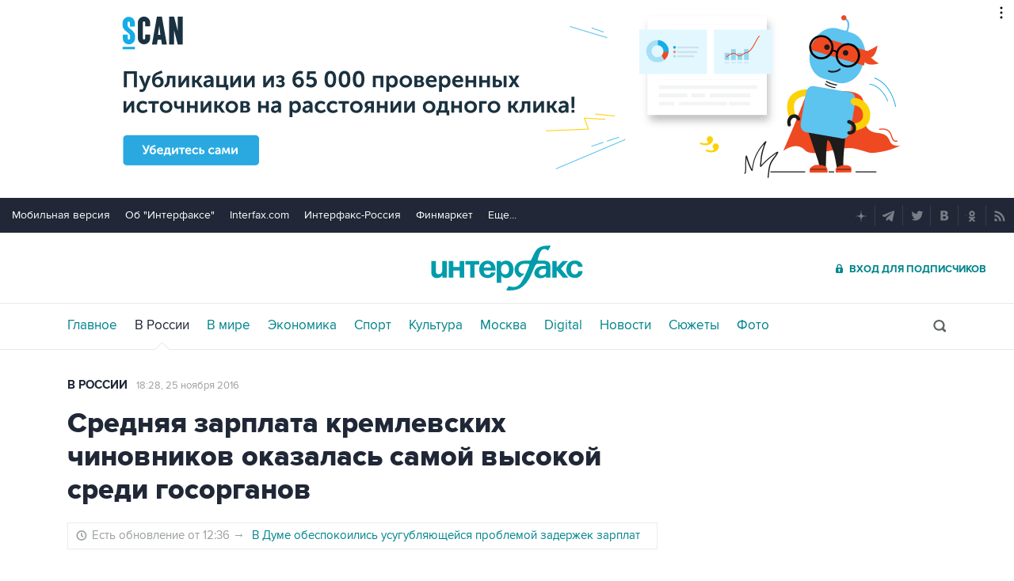

--- FILE ---
content_type: text/html
request_url: https://tns-counter.ru/nc01a**R%3Eundefined*interfax_ru/ru/UTF-8/tmsec=interfax/937210812***
body_size: -73
content:
27CD6B14696CB0F0X1768730864:27CD6B14696CB0F0X1768730864